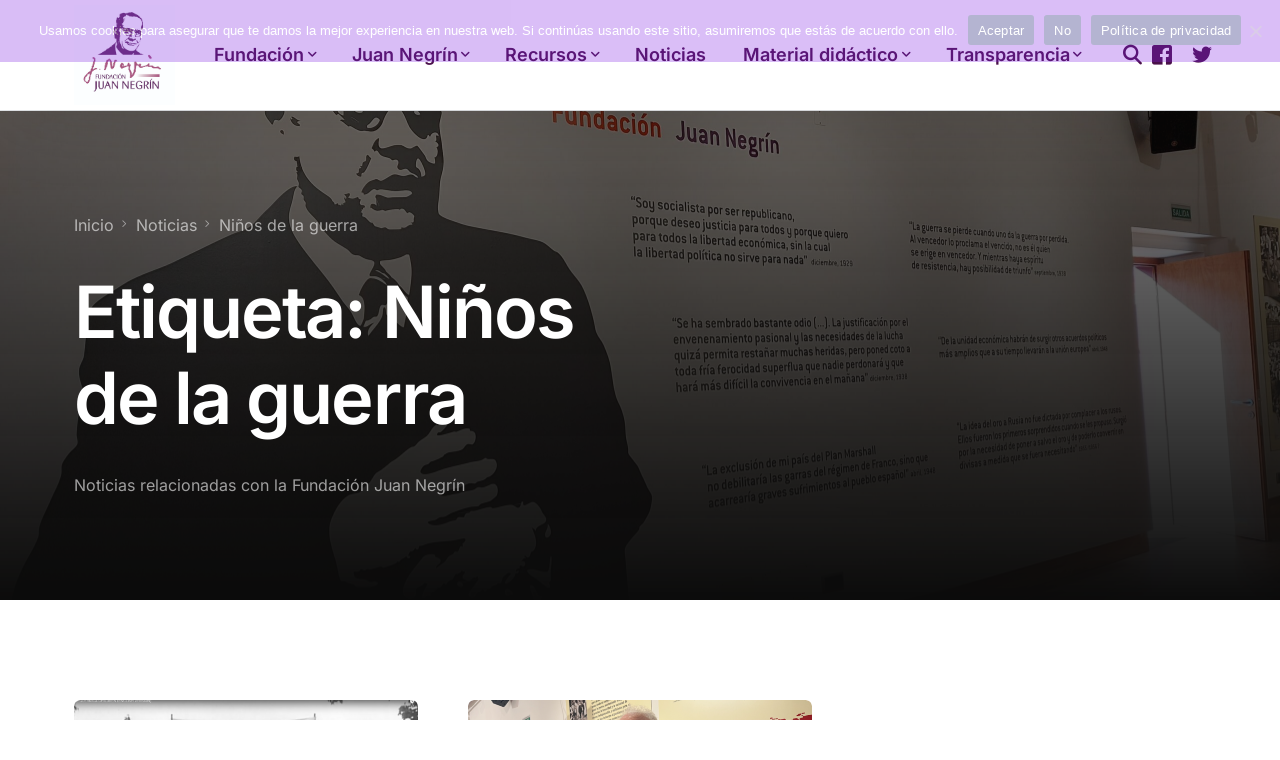

--- FILE ---
content_type: text/html; charset=UTF-8
request_url: https://fundacionjuannegrin.es/tag/ninos-de-la-guerra/
body_size: 13630
content:
<!doctype html>
<html dir="ltr" lang="es" prefix="og: https://ogp.me/ns#">
<head>
	<meta charset="UTF-8">
	<meta name="viewport" content="width=device-width, initial-scale=1">
	<link rel="profile" href="https://gmpg.org/xfn/11">

	<title>Niños de la guerra - Fundación Juan Negrín</title>

		<!-- All in One SEO 4.9.3 - aioseo.com -->
	<meta name="robots" content="max-image-preview:large" />
	<link rel="canonical" href="https://fundacionjuannegrin.es/tag/ninos-de-la-guerra/" />
	<meta name="generator" content="All in One SEO (AIOSEO) 4.9.3" />
		<script type="application/ld+json" class="aioseo-schema">
			{"@context":"https:\/\/schema.org","@graph":[{"@type":"BreadcrumbList","@id":"https:\/\/fundacionjuannegrin.es\/tag\/ninos-de-la-guerra\/#breadcrumblist","itemListElement":[{"@type":"ListItem","@id":"https:\/\/fundacionjuannegrin.es#listItem","position":1,"name":"Home","item":"https:\/\/fundacionjuannegrin.es","nextItem":{"@type":"ListItem","@id":"https:\/\/fundacionjuannegrin.es\/tag\/ninos-de-la-guerra\/#listItem","name":"Ni\u00f1os de la guerra"}},{"@type":"ListItem","@id":"https:\/\/fundacionjuannegrin.es\/tag\/ninos-de-la-guerra\/#listItem","position":2,"name":"Ni\u00f1os de la guerra","previousItem":{"@type":"ListItem","@id":"https:\/\/fundacionjuannegrin.es#listItem","name":"Home"}}]},{"@type":"CollectionPage","@id":"https:\/\/fundacionjuannegrin.es\/tag\/ninos-de-la-guerra\/#collectionpage","url":"https:\/\/fundacionjuannegrin.es\/tag\/ninos-de-la-guerra\/","name":"Ni\u00f1os de la guerra - Fundaci\u00f3n Juan Negr\u00edn","inLanguage":"es-ES","isPartOf":{"@id":"https:\/\/fundacionjuannegrin.es\/#website"},"breadcrumb":{"@id":"https:\/\/fundacionjuannegrin.es\/tag\/ninos-de-la-guerra\/#breadcrumblist"}},{"@type":"Organization","@id":"https:\/\/fundacionjuannegrin.es\/#organization","name":"Fundaci\u00f3n Juan Negr\u00edn","url":"https:\/\/fundacionjuannegrin.es\/"},{"@type":"WebSite","@id":"https:\/\/fundacionjuannegrin.es\/#website","url":"https:\/\/fundacionjuannegrin.es\/","name":"Fundaci\u00f3n Juan Negr\u00edn","inLanguage":"es-ES","publisher":{"@id":"https:\/\/fundacionjuannegrin.es\/#organization"}}]}
		</script>
		<!-- All in One SEO -->

<link rel="preconnect" href="//fonts.googleapis.com" crossorigin><link rel="preconnect" href="//fonts.gstatic.com" crossorigin><link rel='dns-prefetch' href='//fonts.googleapis.com' />
<link rel="alternate" type="application/rss+xml" title="Fundación Juan Negrín &raquo; Feed" href="https://fundacionjuannegrin.es/feed/" />
<link rel="alternate" type="application/rss+xml" title="Fundación Juan Negrín &raquo; Feed de los comentarios" href="https://fundacionjuannegrin.es/comments/feed/" />
<link rel="alternate" type="application/rss+xml" title="Fundación Juan Negrín &raquo; Etiqueta Niños de la guerra del feed" href="https://fundacionjuannegrin.es/tag/ninos-de-la-guerra/feed/" />
		<!-- This site uses the Google Analytics by MonsterInsights plugin v9.11.1 - Using Analytics tracking - https://www.monsterinsights.com/ -->
							<script src="//www.googletagmanager.com/gtag/js?id=G-X735ERJ07B"  data-cfasync="false" data-wpfc-render="false" async></script>
			<script data-cfasync="false" data-wpfc-render="false">
				var mi_version = '9.11.1';
				var mi_track_user = true;
				var mi_no_track_reason = '';
								var MonsterInsightsDefaultLocations = {"page_location":"https:\/\/fundacionjuannegrin.es\/tag\/ninos-de-la-guerra\/"};
								if ( typeof MonsterInsightsPrivacyGuardFilter === 'function' ) {
					var MonsterInsightsLocations = (typeof MonsterInsightsExcludeQuery === 'object') ? MonsterInsightsPrivacyGuardFilter( MonsterInsightsExcludeQuery ) : MonsterInsightsPrivacyGuardFilter( MonsterInsightsDefaultLocations );
				} else {
					var MonsterInsightsLocations = (typeof MonsterInsightsExcludeQuery === 'object') ? MonsterInsightsExcludeQuery : MonsterInsightsDefaultLocations;
				}

								var disableStrs = [
										'ga-disable-G-X735ERJ07B',
									];

				/* Function to detect opted out users */
				function __gtagTrackerIsOptedOut() {
					for (var index = 0; index < disableStrs.length; index++) {
						if (document.cookie.indexOf(disableStrs[index] + '=true') > -1) {
							return true;
						}
					}

					return false;
				}

				/* Disable tracking if the opt-out cookie exists. */
				if (__gtagTrackerIsOptedOut()) {
					for (var index = 0; index < disableStrs.length; index++) {
						window[disableStrs[index]] = true;
					}
				}

				/* Opt-out function */
				function __gtagTrackerOptout() {
					for (var index = 0; index < disableStrs.length; index++) {
						document.cookie = disableStrs[index] + '=true; expires=Thu, 31 Dec 2099 23:59:59 UTC; path=/';
						window[disableStrs[index]] = true;
					}
				}

				if ('undefined' === typeof gaOptout) {
					function gaOptout() {
						__gtagTrackerOptout();
					}
				}
								window.dataLayer = window.dataLayer || [];

				window.MonsterInsightsDualTracker = {
					helpers: {},
					trackers: {},
				};
				if (mi_track_user) {
					function __gtagDataLayer() {
						dataLayer.push(arguments);
					}

					function __gtagTracker(type, name, parameters) {
						if (!parameters) {
							parameters = {};
						}

						if (parameters.send_to) {
							__gtagDataLayer.apply(null, arguments);
							return;
						}

						if (type === 'event') {
														parameters.send_to = monsterinsights_frontend.v4_id;
							var hookName = name;
							if (typeof parameters['event_category'] !== 'undefined') {
								hookName = parameters['event_category'] + ':' + name;
							}

							if (typeof MonsterInsightsDualTracker.trackers[hookName] !== 'undefined') {
								MonsterInsightsDualTracker.trackers[hookName](parameters);
							} else {
								__gtagDataLayer('event', name, parameters);
							}
							
						} else {
							__gtagDataLayer.apply(null, arguments);
						}
					}

					__gtagTracker('js', new Date());
					__gtagTracker('set', {
						'developer_id.dZGIzZG': true,
											});
					if ( MonsterInsightsLocations.page_location ) {
						__gtagTracker('set', MonsterInsightsLocations);
					}
										__gtagTracker('config', 'G-X735ERJ07B', {"forceSSL":"true","link_attribution":"true"} );
										window.gtag = __gtagTracker;										(function () {
						/* https://developers.google.com/analytics/devguides/collection/analyticsjs/ */
						/* ga and __gaTracker compatibility shim. */
						var noopfn = function () {
							return null;
						};
						var newtracker = function () {
							return new Tracker();
						};
						var Tracker = function () {
							return null;
						};
						var p = Tracker.prototype;
						p.get = noopfn;
						p.set = noopfn;
						p.send = function () {
							var args = Array.prototype.slice.call(arguments);
							args.unshift('send');
							__gaTracker.apply(null, args);
						};
						var __gaTracker = function () {
							var len = arguments.length;
							if (len === 0) {
								return;
							}
							var f = arguments[len - 1];
							if (typeof f !== 'object' || f === null || typeof f.hitCallback !== 'function') {
								if ('send' === arguments[0]) {
									var hitConverted, hitObject = false, action;
									if ('event' === arguments[1]) {
										if ('undefined' !== typeof arguments[3]) {
											hitObject = {
												'eventAction': arguments[3],
												'eventCategory': arguments[2],
												'eventLabel': arguments[4],
												'value': arguments[5] ? arguments[5] : 1,
											}
										}
									}
									if ('pageview' === arguments[1]) {
										if ('undefined' !== typeof arguments[2]) {
											hitObject = {
												'eventAction': 'page_view',
												'page_path': arguments[2],
											}
										}
									}
									if (typeof arguments[2] === 'object') {
										hitObject = arguments[2];
									}
									if (typeof arguments[5] === 'object') {
										Object.assign(hitObject, arguments[5]);
									}
									if ('undefined' !== typeof arguments[1].hitType) {
										hitObject = arguments[1];
										if ('pageview' === hitObject.hitType) {
											hitObject.eventAction = 'page_view';
										}
									}
									if (hitObject) {
										action = 'timing' === arguments[1].hitType ? 'timing_complete' : hitObject.eventAction;
										hitConverted = mapArgs(hitObject);
										__gtagTracker('event', action, hitConverted);
									}
								}
								return;
							}

							function mapArgs(args) {
								var arg, hit = {};
								var gaMap = {
									'eventCategory': 'event_category',
									'eventAction': 'event_action',
									'eventLabel': 'event_label',
									'eventValue': 'event_value',
									'nonInteraction': 'non_interaction',
									'timingCategory': 'event_category',
									'timingVar': 'name',
									'timingValue': 'value',
									'timingLabel': 'event_label',
									'page': 'page_path',
									'location': 'page_location',
									'title': 'page_title',
									'referrer' : 'page_referrer',
								};
								for (arg in args) {
																		if (!(!args.hasOwnProperty(arg) || !gaMap.hasOwnProperty(arg))) {
										hit[gaMap[arg]] = args[arg];
									} else {
										hit[arg] = args[arg];
									}
								}
								return hit;
							}

							try {
								f.hitCallback();
							} catch (ex) {
							}
						};
						__gaTracker.create = newtracker;
						__gaTracker.getByName = newtracker;
						__gaTracker.getAll = function () {
							return [];
						};
						__gaTracker.remove = noopfn;
						__gaTracker.loaded = true;
						window['__gaTracker'] = __gaTracker;
					})();
									} else {
										console.log("");
					(function () {
						function __gtagTracker() {
							return null;
						}

						window['__gtagTracker'] = __gtagTracker;
						window['gtag'] = __gtagTracker;
					})();
									}
			</script>
							<!-- / Google Analytics by MonsterInsights -->
		<style id='wp-img-auto-sizes-contain-inline-css'>
img:is([sizes=auto i],[sizes^="auto," i]){contain-intrinsic-size:3000px 1500px}
/*# sourceURL=wp-img-auto-sizes-contain-inline-css */
</style>
<style id='wp-emoji-styles-inline-css'>

	img.wp-smiley, img.emoji {
		display: inline !important;
		border: none !important;
		box-shadow: none !important;
		height: 1em !important;
		width: 1em !important;
		margin: 0 0.07em !important;
		vertical-align: -0.1em !important;
		background: none !important;
		padding: 0 !important;
	}
/*# sourceURL=wp-emoji-styles-inline-css */
</style>
<link rel='stylesheet' id='wp-block-library-css' href='https://fundacionjuannegrin.es/wp-includes/css/dist/block-library/style.min.css?ver=6.9' media='all' />
<style id='classic-theme-styles-inline-css'>
/*! This file is auto-generated */
.wp-block-button__link{color:#fff;background-color:#32373c;border-radius:9999px;box-shadow:none;text-decoration:none;padding:calc(.667em + 2px) calc(1.333em + 2px);font-size:1.125em}.wp-block-file__button{background:#32373c;color:#fff;text-decoration:none}
/*# sourceURL=/wp-includes/css/classic-themes.min.css */
</style>
<link rel='stylesheet' id='aioseo/css/src/vue/standalone/blocks/table-of-contents/global.scss-css' href='https://fundacionjuannegrin.es/wp-content/plugins/all-in-one-seo-pack/dist/Lite/assets/css/table-of-contents/global.e90f6d47.css?ver=4.9.3' media='all' />
<style id='global-styles-inline-css'>
:root{--wp--preset--aspect-ratio--square: 1;--wp--preset--aspect-ratio--4-3: 4/3;--wp--preset--aspect-ratio--3-4: 3/4;--wp--preset--aspect-ratio--3-2: 3/2;--wp--preset--aspect-ratio--2-3: 2/3;--wp--preset--aspect-ratio--16-9: 16/9;--wp--preset--aspect-ratio--9-16: 9/16;--wp--preset--color--black: #000000;--wp--preset--color--cyan-bluish-gray: #abb8c3;--wp--preset--color--white: #ffffff;--wp--preset--color--pale-pink: #f78da7;--wp--preset--color--vivid-red: #cf2e2e;--wp--preset--color--luminous-vivid-orange: #ff6900;--wp--preset--color--luminous-vivid-amber: #fcb900;--wp--preset--color--light-green-cyan: #7bdcb5;--wp--preset--color--vivid-green-cyan: #00d084;--wp--preset--color--pale-cyan-blue: #8ed1fc;--wp--preset--color--vivid-cyan-blue: #0693e3;--wp--preset--color--vivid-purple: #9b51e0;--wp--preset--gradient--vivid-cyan-blue-to-vivid-purple: linear-gradient(135deg,rgb(6,147,227) 0%,rgb(155,81,224) 100%);--wp--preset--gradient--light-green-cyan-to-vivid-green-cyan: linear-gradient(135deg,rgb(122,220,180) 0%,rgb(0,208,130) 100%);--wp--preset--gradient--luminous-vivid-amber-to-luminous-vivid-orange: linear-gradient(135deg,rgb(252,185,0) 0%,rgb(255,105,0) 100%);--wp--preset--gradient--luminous-vivid-orange-to-vivid-red: linear-gradient(135deg,rgb(255,105,0) 0%,rgb(207,46,46) 100%);--wp--preset--gradient--very-light-gray-to-cyan-bluish-gray: linear-gradient(135deg,rgb(238,238,238) 0%,rgb(169,184,195) 100%);--wp--preset--gradient--cool-to-warm-spectrum: linear-gradient(135deg,rgb(74,234,220) 0%,rgb(151,120,209) 20%,rgb(207,42,186) 40%,rgb(238,44,130) 60%,rgb(251,105,98) 80%,rgb(254,248,76) 100%);--wp--preset--gradient--blush-light-purple: linear-gradient(135deg,rgb(255,206,236) 0%,rgb(152,150,240) 100%);--wp--preset--gradient--blush-bordeaux: linear-gradient(135deg,rgb(254,205,165) 0%,rgb(254,45,45) 50%,rgb(107,0,62) 100%);--wp--preset--gradient--luminous-dusk: linear-gradient(135deg,rgb(255,203,112) 0%,rgb(199,81,192) 50%,rgb(65,88,208) 100%);--wp--preset--gradient--pale-ocean: linear-gradient(135deg,rgb(255,245,203) 0%,rgb(182,227,212) 50%,rgb(51,167,181) 100%);--wp--preset--gradient--electric-grass: linear-gradient(135deg,rgb(202,248,128) 0%,rgb(113,206,126) 100%);--wp--preset--gradient--midnight: linear-gradient(135deg,rgb(2,3,129) 0%,rgb(40,116,252) 100%);--wp--preset--font-size--small: 13px;--wp--preset--font-size--medium: 20px;--wp--preset--font-size--large: 36px;--wp--preset--font-size--x-large: 42px;--wp--preset--spacing--20: 0.44rem;--wp--preset--spacing--30: 0.67rem;--wp--preset--spacing--40: 1rem;--wp--preset--spacing--50: 1.5rem;--wp--preset--spacing--60: 2.25rem;--wp--preset--spacing--70: 3.38rem;--wp--preset--spacing--80: 5.06rem;--wp--preset--shadow--natural: 6px 6px 9px rgba(0, 0, 0, 0.2);--wp--preset--shadow--deep: 12px 12px 50px rgba(0, 0, 0, 0.4);--wp--preset--shadow--sharp: 6px 6px 0px rgba(0, 0, 0, 0.2);--wp--preset--shadow--outlined: 6px 6px 0px -3px rgb(255, 255, 255), 6px 6px rgb(0, 0, 0);--wp--preset--shadow--crisp: 6px 6px 0px rgb(0, 0, 0);}:where(.is-layout-flex){gap: 0.5em;}:where(.is-layout-grid){gap: 0.5em;}body .is-layout-flex{display: flex;}.is-layout-flex{flex-wrap: wrap;align-items: center;}.is-layout-flex > :is(*, div){margin: 0;}body .is-layout-grid{display: grid;}.is-layout-grid > :is(*, div){margin: 0;}:where(.wp-block-columns.is-layout-flex){gap: 2em;}:where(.wp-block-columns.is-layout-grid){gap: 2em;}:where(.wp-block-post-template.is-layout-flex){gap: 1.25em;}:where(.wp-block-post-template.is-layout-grid){gap: 1.25em;}.has-black-color{color: var(--wp--preset--color--black) !important;}.has-cyan-bluish-gray-color{color: var(--wp--preset--color--cyan-bluish-gray) !important;}.has-white-color{color: var(--wp--preset--color--white) !important;}.has-pale-pink-color{color: var(--wp--preset--color--pale-pink) !important;}.has-vivid-red-color{color: var(--wp--preset--color--vivid-red) !important;}.has-luminous-vivid-orange-color{color: var(--wp--preset--color--luminous-vivid-orange) !important;}.has-luminous-vivid-amber-color{color: var(--wp--preset--color--luminous-vivid-amber) !important;}.has-light-green-cyan-color{color: var(--wp--preset--color--light-green-cyan) !important;}.has-vivid-green-cyan-color{color: var(--wp--preset--color--vivid-green-cyan) !important;}.has-pale-cyan-blue-color{color: var(--wp--preset--color--pale-cyan-blue) !important;}.has-vivid-cyan-blue-color{color: var(--wp--preset--color--vivid-cyan-blue) !important;}.has-vivid-purple-color{color: var(--wp--preset--color--vivid-purple) !important;}.has-black-background-color{background-color: var(--wp--preset--color--black) !important;}.has-cyan-bluish-gray-background-color{background-color: var(--wp--preset--color--cyan-bluish-gray) !important;}.has-white-background-color{background-color: var(--wp--preset--color--white) !important;}.has-pale-pink-background-color{background-color: var(--wp--preset--color--pale-pink) !important;}.has-vivid-red-background-color{background-color: var(--wp--preset--color--vivid-red) !important;}.has-luminous-vivid-orange-background-color{background-color: var(--wp--preset--color--luminous-vivid-orange) !important;}.has-luminous-vivid-amber-background-color{background-color: var(--wp--preset--color--luminous-vivid-amber) !important;}.has-light-green-cyan-background-color{background-color: var(--wp--preset--color--light-green-cyan) !important;}.has-vivid-green-cyan-background-color{background-color: var(--wp--preset--color--vivid-green-cyan) !important;}.has-pale-cyan-blue-background-color{background-color: var(--wp--preset--color--pale-cyan-blue) !important;}.has-vivid-cyan-blue-background-color{background-color: var(--wp--preset--color--vivid-cyan-blue) !important;}.has-vivid-purple-background-color{background-color: var(--wp--preset--color--vivid-purple) !important;}.has-black-border-color{border-color: var(--wp--preset--color--black) !important;}.has-cyan-bluish-gray-border-color{border-color: var(--wp--preset--color--cyan-bluish-gray) !important;}.has-white-border-color{border-color: var(--wp--preset--color--white) !important;}.has-pale-pink-border-color{border-color: var(--wp--preset--color--pale-pink) !important;}.has-vivid-red-border-color{border-color: var(--wp--preset--color--vivid-red) !important;}.has-luminous-vivid-orange-border-color{border-color: var(--wp--preset--color--luminous-vivid-orange) !important;}.has-luminous-vivid-amber-border-color{border-color: var(--wp--preset--color--luminous-vivid-amber) !important;}.has-light-green-cyan-border-color{border-color: var(--wp--preset--color--light-green-cyan) !important;}.has-vivid-green-cyan-border-color{border-color: var(--wp--preset--color--vivid-green-cyan) !important;}.has-pale-cyan-blue-border-color{border-color: var(--wp--preset--color--pale-cyan-blue) !important;}.has-vivid-cyan-blue-border-color{border-color: var(--wp--preset--color--vivid-cyan-blue) !important;}.has-vivid-purple-border-color{border-color: var(--wp--preset--color--vivid-purple) !important;}.has-vivid-cyan-blue-to-vivid-purple-gradient-background{background: var(--wp--preset--gradient--vivid-cyan-blue-to-vivid-purple) !important;}.has-light-green-cyan-to-vivid-green-cyan-gradient-background{background: var(--wp--preset--gradient--light-green-cyan-to-vivid-green-cyan) !important;}.has-luminous-vivid-amber-to-luminous-vivid-orange-gradient-background{background: var(--wp--preset--gradient--luminous-vivid-amber-to-luminous-vivid-orange) !important;}.has-luminous-vivid-orange-to-vivid-red-gradient-background{background: var(--wp--preset--gradient--luminous-vivid-orange-to-vivid-red) !important;}.has-very-light-gray-to-cyan-bluish-gray-gradient-background{background: var(--wp--preset--gradient--very-light-gray-to-cyan-bluish-gray) !important;}.has-cool-to-warm-spectrum-gradient-background{background: var(--wp--preset--gradient--cool-to-warm-spectrum) !important;}.has-blush-light-purple-gradient-background{background: var(--wp--preset--gradient--blush-light-purple) !important;}.has-blush-bordeaux-gradient-background{background: var(--wp--preset--gradient--blush-bordeaux) !important;}.has-luminous-dusk-gradient-background{background: var(--wp--preset--gradient--luminous-dusk) !important;}.has-pale-ocean-gradient-background{background: var(--wp--preset--gradient--pale-ocean) !important;}.has-electric-grass-gradient-background{background: var(--wp--preset--gradient--electric-grass) !important;}.has-midnight-gradient-background{background: var(--wp--preset--gradient--midnight) !important;}.has-small-font-size{font-size: var(--wp--preset--font-size--small) !important;}.has-medium-font-size{font-size: var(--wp--preset--font-size--medium) !important;}.has-large-font-size{font-size: var(--wp--preset--font-size--large) !important;}.has-x-large-font-size{font-size: var(--wp--preset--font-size--x-large) !important;}
:where(.wp-block-post-template.is-layout-flex){gap: 1.25em;}:where(.wp-block-post-template.is-layout-grid){gap: 1.25em;}
:where(.wp-block-term-template.is-layout-flex){gap: 1.25em;}:where(.wp-block-term-template.is-layout-grid){gap: 1.25em;}
:where(.wp-block-columns.is-layout-flex){gap: 2em;}:where(.wp-block-columns.is-layout-grid){gap: 2em;}
:root :where(.wp-block-pullquote){font-size: 1.5em;line-height: 1.6;}
/*# sourceURL=global-styles-inline-css */
</style>
<link rel='stylesheet' id='contact-form-7-css' href='https://fundacionjuannegrin.es/wp-content/plugins/contact-form-7/includes/css/styles.css?ver=6.1.4' media='all' />
<link rel='stylesheet' id='cookie-notice-front-css' href='https://fundacionjuannegrin.es/wp-content/plugins/cookie-notice/css/front.min.css?ver=2.5.11' media='all' />
<link rel='stylesheet' id='woocommerce-layout-css' href='https://fundacionjuannegrin.es/wp-content/plugins/woocommerce/assets/css/woocommerce-layout.css?ver=10.4.3' media='all' />
<link rel='stylesheet' id='woocommerce-smallscreen-css' href='https://fundacionjuannegrin.es/wp-content/plugins/woocommerce/assets/css/woocommerce-smallscreen.css?ver=10.4.3' media='only screen and (max-width: 768px)' />
<link rel='stylesheet' id='woocommerce-general-css' href='https://fundacionjuannegrin.es/wp-content/plugins/woocommerce/assets/css/woocommerce.css?ver=10.4.3' media='all' />
<style id='woocommerce-inline-inline-css'>
.woocommerce form .form-row .required { visibility: visible; }
/*# sourceURL=woocommerce-inline-inline-css */
</style>
<link rel='stylesheet' id='uicore_global-css' href='https://fundacionjuannegrin.es/wp-content/uploads/uicore-global.css?ver=5246' media='all' />
<link rel='stylesheet' id='uicore_blog_grid_fonts-css' href='//fonts.googleapis.com/css?family=Inter%3A600%7CInter%3Anormal%7C&#038;ver=6.9' media='all' />
<link rel='stylesheet' id='uicore-blog-st-css' href='https://fundacionjuannegrin.es/wp-content/uploads/uicore-blog.css?ver=5246' media='all' />
<link rel='stylesheet' id='elementor-gf-local-inter-css' href='https://fundacionjuannegrin.es/wp-content/uploads/elementor/google-fonts/css/inter.css?ver=1742268280' media='all' />
<!--n2css--><!--n2js--><script src="https://fundacionjuannegrin.es/wp-content/plugins/google-analytics-for-wordpress/assets/js/frontend-gtag.min.js?ver=9.11.1" id="monsterinsights-frontend-script-js" async data-wp-strategy="async"></script>
<script data-cfasync="false" data-wpfc-render="false" id='monsterinsights-frontend-script-js-extra'>var monsterinsights_frontend = {"js_events_tracking":"true","download_extensions":"doc,pdf,ppt,zip,xls,docx,pptx,xlsx","inbound_paths":"[]","home_url":"https:\/\/fundacionjuannegrin.es","hash_tracking":"false","v4_id":"G-X735ERJ07B"};</script>
<script id="cookie-notice-front-js-before">
var cnArgs = {"ajaxUrl":"https:\/\/fundacionjuannegrin.es\/wp-admin\/admin-ajax.php","nonce":"1226dbef4e","hideEffect":"fade","position":"top","onScroll":false,"onScrollOffset":100,"onClick":false,"cookieName":"cookie_notice_accepted","cookieTime":2592000,"cookieTimeRejected":2592000,"globalCookie":false,"redirection":false,"cache":false,"revokeCookies":false,"revokeCookiesOpt":"automatic"};

//# sourceURL=cookie-notice-front-js-before
</script>
<script src="https://fundacionjuannegrin.es/wp-content/plugins/cookie-notice/js/front.min.js?ver=2.5.11" id="cookie-notice-front-js"></script>
<script src="https://fundacionjuannegrin.es/wp-includes/js/jquery/jquery.min.js?ver=3.7.1" id="jquery-core-js"></script>
<script src="https://fundacionjuannegrin.es/wp-includes/js/jquery/jquery-migrate.min.js?ver=3.4.1" id="jquery-migrate-js"></script>
<script src="https://fundacionjuannegrin.es/wp-content/plugins/woocommerce/assets/js/jquery-blockui/jquery.blockUI.min.js?ver=2.7.0-wc.10.4.3" id="wc-jquery-blockui-js" defer data-wp-strategy="defer"></script>
<script id="wc-add-to-cart-js-extra">
var wc_add_to_cart_params = {"ajax_url":"/wp-admin/admin-ajax.php","wc_ajax_url":"/?wc-ajax=%%endpoint%%","i18n_view_cart":"Ver carrito","cart_url":"https://fundacionjuannegrin.es/?page_id=405","is_cart":"","cart_redirect_after_add":"no"};
//# sourceURL=wc-add-to-cart-js-extra
</script>
<script src="https://fundacionjuannegrin.es/wp-content/plugins/woocommerce/assets/js/frontend/add-to-cart.min.js?ver=10.4.3" id="wc-add-to-cart-js" defer data-wp-strategy="defer"></script>
<script src="https://fundacionjuannegrin.es/wp-content/plugins/woocommerce/assets/js/js-cookie/js.cookie.min.js?ver=2.1.4-wc.10.4.3" id="wc-js-cookie-js" defer data-wp-strategy="defer"></script>
<script id="woocommerce-js-extra">
var woocommerce_params = {"ajax_url":"/wp-admin/admin-ajax.php","wc_ajax_url":"/?wc-ajax=%%endpoint%%","i18n_password_show":"Mostrar contrase\u00f1a","i18n_password_hide":"Ocultar contrase\u00f1a"};
//# sourceURL=woocommerce-js-extra
</script>
<script src="https://fundacionjuannegrin.es/wp-content/plugins/woocommerce/assets/js/frontend/woocommerce.min.js?ver=10.4.3" id="woocommerce-js" defer data-wp-strategy="defer"></script>
<link rel="https://api.w.org/" href="https://fundacionjuannegrin.es/wp-json/" /><link rel="alternate" title="JSON" type="application/json" href="https://fundacionjuannegrin.es/wp-json/wp/v2/tags/90" /><link rel="EditURI" type="application/rsd+xml" title="RSD" href="https://fundacionjuannegrin.es/xmlrpc.php?rsd" />
<meta name="generator" content="WordPress 6.9" />
<meta name="generator" content="WooCommerce 10.4.3" />

		<!-- GA Google Analytics @ https://m0n.co/ga -->
		<script async src="https://www.googletagmanager.com/gtag/js?id=G-X735ERJ07B"></script>
		<script>
			window.dataLayer = window.dataLayer || [];
			function gtag(){dataLayer.push(arguments);}
			gtag('js', new Date());
			gtag('config', 'G-X735ERJ07B');
		</script>

		<noscript><style>.woocommerce-product-gallery{ opacity: 1 !important; }</style></noscript>
	<meta name="generator" content="Elementor 3.34.2; features: additional_custom_breakpoints; settings: css_print_method-external, google_font-enabled, font_display-auto">
<meta name="theme-color" content="#FFFFFF" />
        <link rel="shortcut icon" href="https://fundacionjuannegrin.es/wp-content/uploads/2022/01/juan_negrin.png" >
		<link rel="icon" href="https://fundacionjuannegrin.es/wp-content/uploads/2022/01/juan_negrin.png" >
		<link rel="apple-touch-icon" sizes="152x152" href="https://fundacionjuannegrin.es/wp-content/uploads/2022/01/juan_negrin.png">
		<link rel="apple-touch-icon" sizes="120x120" href="https://fundacionjuannegrin.es/wp-content/uploads/2022/01/juan_negrin.png">
		<link rel="apple-touch-icon" sizes="76x76" href="https://fundacionjuannegrin.es/wp-content/uploads/2022/01/juan_negrin.png">
        <link rel="apple-touch-icon" href="https://fundacionjuannegrin.es/wp-content/uploads/2022/01/juan_negrin.png">
        			<style>
				.e-con.e-parent:nth-of-type(n+4):not(.e-lazyloaded):not(.e-no-lazyload),
				.e-con.e-parent:nth-of-type(n+4):not(.e-lazyloaded):not(.e-no-lazyload) * {
					background-image: none !important;
				}
				@media screen and (max-height: 1024px) {
					.e-con.e-parent:nth-of-type(n+3):not(.e-lazyloaded):not(.e-no-lazyload),
					.e-con.e-parent:nth-of-type(n+3):not(.e-lazyloaded):not(.e-no-lazyload) * {
						background-image: none !important;
					}
				}
				@media screen and (max-height: 640px) {
					.e-con.e-parent:nth-of-type(n+2):not(.e-lazyloaded):not(.e-no-lazyload),
					.e-con.e-parent:nth-of-type(n+2):not(.e-lazyloaded):not(.e-no-lazyload) * {
						background-image: none !important;
					}
				}
			</style>
			
</head>

<body class="archive tag tag-ninos-de-la-guerra tag-90 wp-embed-responsive wp-theme-brisk theme-brisk cookies-not-set woocommerce-no-js  uicore-menu-focus uicore-blog elementor-default elementor-kit-10">
		<!-- 1.1 uicore_before_body_content -->	<div class="uicore-body-content">
		<!-- 1.2 uicore_before_page_content -->		<div id="uicore-page">
		
        <div id="wrapper-navbar" itemscope itemtype="http://schema.org/WebSite" class="uicore uicore-navbar elementor-section elementor-section-boxed uicore-h-classic uicore-sticky ui-smart-sticky "><div class="uicore-header-wrapper">
            <nav class="uicore elementor-container">
            		 <div class="uicore-branding">
                
			<a href="https://fundacionjuannegrin.es/" rel="home">
                <img class="uicore uicore-logo uicore-main" src="https://fundacionjuannegrin.es/wp-content/uploads/2024/05/FN-LOGO-COLOR.jpeg" alt="Fundación Juan Negrín"/>
				<img class="uicore uicore-logo uicore-second" src="https://fundacionjuannegrin.es/wp-content/uploads/2024/05/FN-LOGO-BYN.jpeg" alt="Fundación Juan Negrín" />
				<img class="uicore uicore-logo uicore-mobile-main" src="https://fundacionjuannegrin.es/wp-content/uploads/2024/05/FN-LOGO-COLOR.jpeg" alt="Fundación Juan Negrín" />
				<img class="uicore uicore-logo uicore-mobile-second" src="https://fundacionjuannegrin.es/wp-content/uploads/2024/05/FN-LOGO-BYN.jpeg" alt="Fundación Juan Negrín" />
			</a>

		        </div>
		        <div class='uicore-nav-menu'>
            <div class="uicore-menu-container uicore-nav"><ul class="uicore-menu"><li class="menu-item menu-item-type-custom menu-item-object-custom menu-item-has-children menu-item-373"><a href="#"><span class="ui-menu-item-wrapper">Fundación</span></a>
<ul class="sub-menu">
	<li class="menu-item menu-item-type-post_type menu-item-object-page menu-item-181"><a href="https://fundacionjuannegrin.es/fundacion/presidente/"><span class="ui-menu-item-wrapper">Presidente</span></a></li>
	<li class="menu-item menu-item-type-post_type menu-item-object-page menu-item-180"><a href="https://fundacionjuannegrin.es/fundacion/presidenta-de-honor/"><span class="ui-menu-item-wrapper">Presidenta de Honor</span></a></li>
	<li class="menu-item menu-item-type-post_type menu-item-object-page menu-item-179"><a href="https://fundacionjuannegrin.es/fundacion/patronato-y-consejo/"><span class="ui-menu-item-wrapper">Patronato y Consejo</span></a></li>
	<li class="menu-item menu-item-type-post_type menu-item-object-page menu-item-178"><a href="https://fundacionjuannegrin.es/fundacion/objetivos/"><span class="ui-menu-item-wrapper">Objetivos</span></a></li>
	<li class="menu-item menu-item-type-post_type menu-item-object-page menu-item-1176"><a href="https://fundacionjuannegrin.es/fundacion/servicios/"><span class="ui-menu-item-wrapper">Servicios</span></a></li>
</ul>
</li>
<li class="menu-item menu-item-type-custom menu-item-object-custom menu-item-has-children menu-item-374"><a href="#"><span class="ui-menu-item-wrapper">Juan Negrín</span></a>
<ul class="sub-menu">
	<li class="menu-item menu-item-type-post_type menu-item-object-page menu-item-218"><a href="https://fundacionjuannegrin.es/juan-negrin/biografia/"><span class="ui-menu-item-wrapper">Biografía</span></a></li>
	<li class="menu-item menu-item-type-post_type menu-item-object-page menu-item-288"><a href="https://fundacionjuannegrin.es/juan-negrin/cronobiografia/"><span class="ui-menu-item-wrapper">Cronobiografía</span></a></li>
	<li class="menu-item menu-item-type-custom menu-item-object-custom menu-item-476"><a href="/bibliografia/publicaciones"><span class="ui-menu-item-wrapper">Bibliografía</span></a></li>
</ul>
</li>
<li class="menu-item menu-item-type-custom menu-item-object-custom menu-item-has-children menu-item-1023"><a href="#"><span class="ui-menu-item-wrapper">Recursos</span></a>
<ul class="sub-menu">
	<li class="menu-item menu-item-type-post_type menu-item-object-page menu-item-1024"><a href="https://fundacionjuannegrin.es/archivos/"><span class="ui-menu-item-wrapper">Archivos</span></a></li>
	<li class="menu-item menu-item-type-post_type menu-item-object-page menu-item-1054"><a href="https://fundacionjuannegrin.es/biblioteca/"><span class="ui-menu-item-wrapper">Biblioteca</span></a></li>
	<li class="menu-item menu-item-type-taxonomy menu-item-object-product_cat menu-item-1058"><a href="https://fundacionjuannegrin.es/bibliografia/catalogo/"><span class="ui-menu-item-wrapper">Catálogo</span></a></li>
	<li class="menu-item menu-item-type-taxonomy menu-item-object-product_cat menu-item-1279"><a href="https://fundacionjuannegrin.es/bibliografia/recursos-audiovisuales/"><span class="ui-menu-item-wrapper">Recursos Audiovisuales</span></a></li>
	<li class="menu-item menu-item-type-taxonomy menu-item-object-product_cat menu-item-1278"><a href="https://fundacionjuannegrin.es/bibliografia/presencia-en-prensa/"><span class="ui-menu-item-wrapper">Presencia en prensa</span></a></li>
	<li class="menu-item menu-item-type-taxonomy menu-item-object-product_cat menu-item-1280"><a href="https://fundacionjuannegrin.es/bibliografia/dossieres-de-prensa/"><span class="ui-menu-item-wrapper">Dossieres de prensa</span></a></li>
	<li class="menu-item menu-item-type-post_type menu-item-object-page menu-item-1594"><a href="https://fundacionjuannegrin.es/fotonoticias/"><span class="ui-menu-item-wrapper">Fotonoticias</span></a></li>
</ul>
</li>
<li class="menu-item menu-item-type-post_type menu-item-object-page current_page_parent menu-item-118"><a href="https://fundacionjuannegrin.es/noticias/"><span class="ui-menu-item-wrapper">Noticias</span></a></li>
<li class="menu-item menu-item-type-post_type menu-item-object-page menu-item-has-children menu-item-1069"><a href="https://fundacionjuannegrin.es/material-didactico/"><span class="ui-menu-item-wrapper">Material didáctico</span></a>
<ul class="sub-menu">
	<li class="menu-item menu-item-type-post_type menu-item-object-page menu-item-1520"><a href="https://fundacionjuannegrin.es/material-didactico/exposicion-itinerante-juan-negrin-un-canario-en-la-historia/"><span class="ui-menu-item-wrapper">Exposición Juan Negrín UN CANARIO EN LA HISTORIA</span></a></li>
	<li class="menu-item menu-item-type-post_type menu-item-object-page menu-item-1068"><a href="https://fundacionjuannegrin.es/material-didactico/infantil-y-primaria/"><span class="ui-menu-item-wrapper">Infantil y Primaria</span></a></li>
	<li class="menu-item menu-item-type-post_type menu-item-object-page menu-item-1067"><a href="https://fundacionjuannegrin.es/material-didactico/eso-y-bachillerato/"><span class="ui-menu-item-wrapper">ESO y Bachillerato</span></a></li>
	<li class="menu-item menu-item-type-post_type menu-item-object-page menu-item-2331"><a href="https://fundacionjuannegrin.es/material-didactico/presentaciones-alumnado-practicas-ulpgc/"><span class="ui-menu-item-wrapper">Presentaciones alumnado prácticas ULPGC</span></a></li>
</ul>
</li>
<li class="menu-item menu-item-type-post_type menu-item-object-page menu-item-has-children menu-item-2010"><a href="https://fundacionjuannegrin.es/transparencia/"><span class="ui-menu-item-wrapper">Transparencia</span></a>
<ul class="sub-menu">
	<li class="menu-item menu-item-type-post_type menu-item-object-page menu-item-1817"><a href="https://fundacionjuannegrin.es/transparencia/informacion-de-transparencia/"><span class="ui-menu-item-wrapper">Información sobre transparencia</span></a></li>
	<li class="menu-item menu-item-type-post_type menu-item-object-page menu-item-1816"><a href="https://fundacionjuannegrin.es/transparencia/informacion-institucional/"><span class="ui-menu-item-wrapper">Información institucional</span></a></li>
	<li class="menu-item menu-item-type-post_type menu-item-object-page menu-item-1839"><a href="https://fundacionjuannegrin.es/transparencia/informacion-organizativa/"><span class="ui-menu-item-wrapper">Información sobre la organización</span></a></li>
	<li class="menu-item menu-item-type-post_type menu-item-object-page menu-item-1838"><a href="https://fundacionjuannegrin.es/transparencia/informacion-economica-financiera/"><span class="ui-menu-item-wrapper">Información económico-financiera</span></a></li>
	<li class="menu-item menu-item-type-post_type menu-item-object-page menu-item-1837"><a href="https://fundacionjuannegrin.es/transparencia/contratos-y-convenios/"><span class="ui-menu-item-wrapper">Contratos  y convenios</span></a></li>
	<li class="menu-item menu-item-type-post_type menu-item-object-page menu-item-1836"><a href="https://fundacionjuannegrin.es/transparencia/ayudas-y-subvenciones/"><span class="ui-menu-item-wrapper">Ayudas y subvenciones</span></a></li>
	<li class="menu-item menu-item-type-post_type menu-item-object-page menu-item-1835"><a href="https://fundacionjuannegrin.es/transparencia/politicas-y-codigos-eticos/"><span class="ui-menu-item-wrapper">Políticas y códigos éticos</span></a></li>
	<li class="menu-item menu-item-type-post_type menu-item-object-page menu-item-1834"><a href="https://fundacionjuannegrin.es/transparencia/memorias/"><span class="ui-menu-item-wrapper">Memorias</span></a></li>
	<li class="menu-item menu-item-type-post_type menu-item-object-page menu-item-1833"><a href="https://fundacionjuannegrin.es/transparencia/certificados/"><span class="ui-menu-item-wrapper">Certificados</span></a></li>
</ul>
</li>
</ul></div><div class="uicore uicore-extra">            <div class="uicore uicore-search-btn uicore-i-search uicore-link uicore_hide_mobile"></div>
                    <div class="uicore uicore-socials">
                <a class="uicore-social-icon uicore-link social_fb" href="https://www.facebook.com/FundacionJuanNegrin?fref=ts" target="_blank" aria-label="Facebook"></a><a class="uicore-social-icon uicore-link social_tw" href="https://twitter.com/fjuannegrin" target="_blank" aria-label="Tweeter"></a>            </div>
        </div>        </div>
		            <button type="button" class="uicore-toggle uicore-ham">
                <span class="bars">
                    <span class="bar"></span>
                    <span class="bar"></span>
                    <span class="bar"></span>
                </span>
            </button>
                        </nav>

            </div>
        </div><!-- #wrapper-navbar end -->
        <!-- 1.3 uicore_page -->			<div id="content" class="uicore-content">

			                <header class="uicore uicore-page-title elementor-section elementor-section-boxed"  style="background-image: url(https://fundacionjuannegrin.es/wp-content/uploads/2022/01/portada-scaled.jpg)"                 >

                                    <div class="uicore-overlay"></div>
                                    <div class="uicore elementor-container">

                        <p class="uicore-animate ui-breadcrumb" itemscope itemtype="http://schema.org/BreadcrumbList"><span itemprop="itemListElement" itemscope
          itemtype="https://schema.org/ListItem"><a itemprop="item" href="https://fundacionjuannegrin.es"><span itemprop="name">Home</span></a><meta itemprop="position" content=" 1" /></span><i class="uicore-separator uicore-i-arrow"></i><span itemprop="itemListElement" itemscope
          itemtype="https://schema.org/ListItem"><a itemprop="item" href="https://fundacionjuannegrin.es/noticias/"><span itemprop="name">Noticias</span></a><meta itemprop="position" content=" 2" /></span><i class="uicore-separator uicore-i-arrow"></i><span itemprop="itemListElement" itemscope
          itemtype="https://schema.org/ListItem"><a itemprop="item" href=""><span itemprop="name">Niños de la guerra</span></a><meta itemprop="position" content=" 3" /></span></p>
                            <h1 class="uicore-title uicore-animate h1">
                                Etiqueta: <span>Niños de la guerra</span>                            </h1>
                            <div class="uicore-animate"><p class="uicore-description">Noticias relacionadas con la Fundación Juan Negrín</p></div>                    </div>

                </header>
                <!-- 1.4 uicore_before_content -->
<div id="primary" class="content-area">

	        <main id="main" class="site-main elementor-section elementor-section-boxed uicore">
        <div class="uicore elementor-container uicore-content-wrapper uicore-blog-animation">
            <div class="uicore-archive uicore-post-content">
                <div class="uicore-grid-container uicore-blog-grid uicore-grid-row uicore-grid uicore-landscape-ratio uicore-large-space animate-3 ui-st-simple ">
            <div class="uicore-grid-item uicore-col-md-6 uicore-col-lg-4  uicore-zoom uicore-animate post-3177 post type-post status-publish format-standard has-post-thumbnail hentry category-noticias tag-conferencia tag-infancia tag-ninos-de-la-guerra tag-vivir-sanos-y-felices" >
                <article class="uicore-post">
                    <div class="uicore-post-wrapper">

                        <a href="https://fundacionjuannegrin.es/manuel-moreno-descendiente-de-ninos-de-la-guerra-en-el-ciclo-vivir-sanos-y-felices/" title="View Post: Manuel Moreno, descendiente de niños de la guerra, en el ciclo “Vivir sanos y felices”" >  <div class="uicore-blog-img-container uicore-zoom-wrapper">
                                            <div class="uicore-cover-img" style="background-image: url(https://fundacionjuannegrin.es/wp-content/uploads/2025/03/IMG_0818-650x356.png)"></div>
                                        </div></a>
                        <div class="uicore-post-info">
                            <div class="uicore-post-info-wrapper">
                                                                <div class="uicore-post-category uicore-body">
                                    <a href="https://fundacionjuannegrin.es/category/noticias/" title="View Noticias posts">Noticias</a>                                </div>
                              <a href="https://fundacionjuannegrin.es/manuel-moreno-descendiente-de-ninos-de-la-guerra-en-el-ciclo-vivir-sanos-y-felices/" title="View Post: Manuel Moreno, descendiente de niños de la guerra, en el ciclo “Vivir sanos y felices” ">                              <h4 class="uicore-post-title"><span>Manuel Moreno, descendiente de niños de la guerra, en el ciclo “Vivir sanos y felices”</span></h4>
                              </a><p>Cofundador de la organización Basque Children’37 Association, participa en un coloquio tras la proyección del documental “Los niños de Guernica” 4.000 niños [&hellip;]</p><div class="uicore-post-footer uicore-body"><span>marzo 11, 2025</span></div>                            </div>
                        </div>

                    </div>
                </article>
            </div>
        
            <div class="uicore-grid-item uicore-col-md-6 uicore-col-lg-4  uicore-zoom uicore-animate post-2390 post type-post status-publish format-standard has-post-thumbnail hentry category-fundacion category-noticias tag-exilio tag-exilio-en-londres tag-ninos-de-la-guerra tag-ninos-vascos" >
                <article class="uicore-post">
                    <div class="uicore-post-wrapper">

                        <a href="https://fundacionjuannegrin.es/ninos-de-la-guerra-contra-el-olvido-del-legado-de-negrin-en-londres/" title="View Post: Niños de la guerra, contra el olvido del legado de Negrín en Londres" >  <div class="uicore-blog-img-container uicore-zoom-wrapper">
                                            <div class="uicore-cover-img" style="background-image: url(https://fundacionjuannegrin.es/wp-content/uploads/2023/09/Manuel-Moreno-en-la-Fundacion-Juan-Negrin-1-650x465.png)"></div>
                                        </div></a>
                        <div class="uicore-post-info">
                            <div class="uicore-post-info-wrapper">
                                                                <div class="uicore-post-category uicore-body">
                                    <a href="https://fundacionjuannegrin.es/category/fundacion/" title="View Fundación posts">Fundación</a>, <a href="https://fundacionjuannegrin.es/category/noticias/" title="View Noticias posts">Noticias</a>                                </div>
                              <a href="https://fundacionjuannegrin.es/ninos-de-la-guerra-contra-el-olvido-del-legado-de-negrin-en-londres/" title="View Post: Niños de la guerra, contra el olvido del legado de Negrín en Londres ">                              <h4 class="uicore-post-title"><span>Niños de la guerra, contra el olvido del legado de Negrín en Londres</span></h4>
                              </a><p>La organización Basque Children 37 Association proyecta colocar una placa en el edificio que albergó el Hogar Español y otra en la [&hellip;]</p><div class="uicore-post-footer uicore-body"><span>septiembre 18, 2023</span></div>                            </div>
                        </div>

                    </div>
                </article>
            </div>
        </div>            </div>
                    </div>
    </main>
    
</div><!-- #primary -->


	</div><!-- #content -->

	<footer class="uicore-footer-wrapper elementor">        <div class="uicore uicore-inner-footer elementor-section elementor-section-boxed ">
            <div class="uicore elementor-container three ">

            <div class="uicore-footer-column uicore-animate"><div class="uicore-footer-widget"><h4 class="uicore-footer-title">Fundación</h4><div class="menu-company-container"><ul id="menu-company" class="menu"><li class="menu-item menu-item-type-post_type menu-item-object-page menu-item-1100"><a href="https://fundacionjuannegrin.es/fundacion/objetivos/">Objetivos</a></li>
<li class="menu-item menu-item-type-post_type menu-item-object-page menu-item-1175"><a href="https://fundacionjuannegrin.es/fundacion/servicios/">Servicios</a></li>
<li class="menu-item menu-item-type-post_type menu-item-object-page menu-item-107"><a href="https://fundacionjuannegrin.es/contacto/">Contacto</a></li>
</ul></div></div></div><div class="uicore-footer-column uicore-animate"><div class="uicore-footer-widget"><h4 class="uicore-footer-title">Legal</h4><div class="menu-legal-container"><ul id="menu-legal" class="menu"><li class="menu-item menu-item-type-post_type menu-item-object-page menu-item-108"><a href="https://fundacionjuannegrin.es/aviso-legal/">Aviso legal</a></li>
<li class="menu-item menu-item-type-post_type menu-item-object-page menu-item-109"><a href="https://fundacionjuannegrin.es/privacy-policy-2/">Política de privacidad</a></li>
<li class="menu-item menu-item-type-post_type menu-item-object-page menu-item-1174"><a href="https://fundacionjuannegrin.es/cookies/">Cookies</a></li>
</ul></div></div></div><div class="uicore-footer-column uicore-animate"><div class="uicore-footer-widget"><div style="display:inline; padding: 2%"><a target="_blank" href="https://grancanaria.com"><img loading="lazy" decoding="async" loading="lazy" width="150" height="70" src="https://fundacionjuannegrin.es/wp-content/uploads/2025/05/logo-Cabildo-GC-Cultura.jpg" alt="" class="wp-image-1179" srcset="https://fundacionjuannegrin.es/wp-content/uploads/2025/05/logo-Cabildo-GC-Cultura.jpg 200w, https://fundacionjuannegrin.es/wp-content/uploads/2025/05/logo-Cabildo-GC-Cultura.jpg 150w, https://fundacionjuannegrin.es/wp-content/uploads/2025/05/logo-Cabildo-GC-Cultura.jpg 100w" sizes="auto, (max-width: 200px) 100vw, 200px"></a></div><div style="display:inline; padding: 2%"><a target="_blank" href="https://www.gobiernodecanarias.org"><img loading="lazy" decoding="async" loading="lazy" width="150" height="70" src="https://fundacionjuannegrin.es/wp-content/uploads/2025/05/logo-gobcan.jpg" alt="" class="wp-image-1180" srcset="https://fundacionjuannegrin.es/wp-content/uploads/2025/05/logo-gobcan.jpg 200w, https://fundacionjuannegrin.es/wp-content/uploads/2025/05/logo-gobcan.jpg 150w, https://fundacionjuannegrin.es/wp-content/uploads/2025/05/logo-gobcan.jpg 100w" sizes="auto, (max-width: 200px) 100vw, 200px"></a></div></div></div>            </div>
        </div>
        

        <div class="uicore uicore-copyrights elementor-section elementor-section-boxed ">
            <div class="uicore elementor-container">
                <div class="uicore-copyrights-wrapper">
                    <div class="uicore-copy-content uicore-animate uicore-no-socials">
                    <p class="p1"><span class="s1">© 2022-2025 Fundación Juan Negrín | Desarrollo de <a href="https://ntcanarias.com" target="_blank" rel="noopener" data-mce-href="https://ntcanarias.com">NTCanarias</a></span></p>                    </div>
                                    </div>
            </div>
        </div>

    </footer><!-- 1.5 uicore_content_end -->
</div><!-- #page -->

<script> 
var uicore_frontend = {'back':'Back'};
 console.log( 'Using Brisk v.3.2.0');
 console.log( 'Powered By UiCore Framework v.3.2.0');
 </script> <script type="speculationrules">
{"prefetch":[{"source":"document","where":{"and":[{"href_matches":"/*"},{"not":{"href_matches":["/wp-*.php","/wp-admin/*","/wp-content/uploads/*","/wp-content/*","/wp-content/plugins/*","/wp-content/themes/brisk/*","/*\\?(.+)"]}},{"not":{"selector_matches":"a[rel~=\"nofollow\"]"}},{"not":{"selector_matches":".no-prefetch, .no-prefetch a"}}]},"eagerness":"conservative"}]}
</script>
			<script>
				const lazyloadRunObserver = () => {
					const lazyloadBackgrounds = document.querySelectorAll( `.e-con.e-parent:not(.e-lazyloaded)` );
					const lazyloadBackgroundObserver = new IntersectionObserver( ( entries ) => {
						entries.forEach( ( entry ) => {
							if ( entry.isIntersecting ) {
								let lazyloadBackground = entry.target;
								if( lazyloadBackground ) {
									lazyloadBackground.classList.add( 'e-lazyloaded' );
								}
								lazyloadBackgroundObserver.unobserve( entry.target );
							}
						});
					}, { rootMargin: '200px 0px 200px 0px' } );
					lazyloadBackgrounds.forEach( ( lazyloadBackground ) => {
						lazyloadBackgroundObserver.observe( lazyloadBackground );
					} );
				};
				const events = [
					'DOMContentLoaded',
					'elementor/lazyload/observe',
				];
				events.forEach( ( event ) => {
					document.addEventListener( event, lazyloadRunObserver );
				} );
			</script>
				<script>
		(function () {
			var c = document.body.className;
			c = c.replace(/woocommerce-no-js/, 'woocommerce-js');
			document.body.className = c;
		})();
	</script>
	<link rel='stylesheet' id='wc-blocks-style-css' href='https://fundacionjuannegrin.es/wp-content/plugins/woocommerce/assets/client/blocks/wc-blocks.css?ver=wc-10.4.3' media='all' />
<script src="https://fundacionjuannegrin.es/wp-includes/js/dist/hooks.min.js?ver=dd5603f07f9220ed27f1" id="wp-hooks-js"></script>
<script src="https://fundacionjuannegrin.es/wp-includes/js/dist/i18n.min.js?ver=c26c3dc7bed366793375" id="wp-i18n-js"></script>
<script id="wp-i18n-js-after">
wp.i18n.setLocaleData( { 'text direction\u0004ltr': [ 'ltr' ] } );
//# sourceURL=wp-i18n-js-after
</script>
<script src="https://fundacionjuannegrin.es/wp-content/plugins/contact-form-7/includes/swv/js/index.js?ver=6.1.4" id="swv-js"></script>
<script id="contact-form-7-js-translations">
( function( domain, translations ) {
	var localeData = translations.locale_data[ domain ] || translations.locale_data.messages;
	localeData[""].domain = domain;
	wp.i18n.setLocaleData( localeData, domain );
} )( "contact-form-7", {"translation-revision-date":"2025-12-01 15:45:40+0000","generator":"GlotPress\/4.0.3","domain":"messages","locale_data":{"messages":{"":{"domain":"messages","plural-forms":"nplurals=2; plural=n != 1;","lang":"es"},"This contact form is placed in the wrong place.":["Este formulario de contacto est\u00e1 situado en el lugar incorrecto."],"Error:":["Error:"]}},"comment":{"reference":"includes\/js\/index.js"}} );
//# sourceURL=contact-form-7-js-translations
</script>
<script id="contact-form-7-js-before">
var wpcf7 = {
    "api": {
        "root": "https:\/\/fundacionjuannegrin.es\/wp-json\/",
        "namespace": "contact-form-7\/v1"
    }
};
//# sourceURL=contact-form-7-js-before
</script>
<script src="https://fundacionjuannegrin.es/wp-content/plugins/contact-form-7/includes/js/index.js?ver=6.1.4" id="contact-form-7-js"></script>
<script src="https://fundacionjuannegrin.es/wp-content/plugins/woocommerce/assets/js/sourcebuster/sourcebuster.min.js?ver=10.4.3" id="sourcebuster-js-js"></script>
<script id="wc-order-attribution-js-extra">
var wc_order_attribution = {"params":{"lifetime":1.0e-5,"session":30,"base64":false,"ajaxurl":"https://fundacionjuannegrin.es/wp-admin/admin-ajax.php","prefix":"wc_order_attribution_","allowTracking":true},"fields":{"source_type":"current.typ","referrer":"current_add.rf","utm_campaign":"current.cmp","utm_source":"current.src","utm_medium":"current.mdm","utm_content":"current.cnt","utm_id":"current.id","utm_term":"current.trm","utm_source_platform":"current.plt","utm_creative_format":"current.fmt","utm_marketing_tactic":"current.tct","session_entry":"current_add.ep","session_start_time":"current_add.fd","session_pages":"session.pgs","session_count":"udata.vst","user_agent":"udata.uag"}};
//# sourceURL=wc-order-attribution-js-extra
</script>
<script src="https://fundacionjuannegrin.es/wp-content/plugins/woocommerce/assets/js/frontend/order-attribution.min.js?ver=10.4.3" id="wc-order-attribution-js"></script>
<script src="https://fundacionjuannegrin.es/wp-content/uploads/uicore-global.js?ver=5246" id="uicore_global-js"></script>
<script id="wp-emoji-settings" type="application/json">
{"baseUrl":"https://s.w.org/images/core/emoji/17.0.2/72x72/","ext":".png","svgUrl":"https://s.w.org/images/core/emoji/17.0.2/svg/","svgExt":".svg","source":{"concatemoji":"https://fundacionjuannegrin.es/wp-includes/js/wp-emoji-release.min.js?ver=6.9"}}
</script>
<script type="module">
/*! This file is auto-generated */
const a=JSON.parse(document.getElementById("wp-emoji-settings").textContent),o=(window._wpemojiSettings=a,"wpEmojiSettingsSupports"),s=["flag","emoji"];function i(e){try{var t={supportTests:e,timestamp:(new Date).valueOf()};sessionStorage.setItem(o,JSON.stringify(t))}catch(e){}}function c(e,t,n){e.clearRect(0,0,e.canvas.width,e.canvas.height),e.fillText(t,0,0);t=new Uint32Array(e.getImageData(0,0,e.canvas.width,e.canvas.height).data);e.clearRect(0,0,e.canvas.width,e.canvas.height),e.fillText(n,0,0);const a=new Uint32Array(e.getImageData(0,0,e.canvas.width,e.canvas.height).data);return t.every((e,t)=>e===a[t])}function p(e,t){e.clearRect(0,0,e.canvas.width,e.canvas.height),e.fillText(t,0,0);var n=e.getImageData(16,16,1,1);for(let e=0;e<n.data.length;e++)if(0!==n.data[e])return!1;return!0}function u(e,t,n,a){switch(t){case"flag":return n(e,"\ud83c\udff3\ufe0f\u200d\u26a7\ufe0f","\ud83c\udff3\ufe0f\u200b\u26a7\ufe0f")?!1:!n(e,"\ud83c\udde8\ud83c\uddf6","\ud83c\udde8\u200b\ud83c\uddf6")&&!n(e,"\ud83c\udff4\udb40\udc67\udb40\udc62\udb40\udc65\udb40\udc6e\udb40\udc67\udb40\udc7f","\ud83c\udff4\u200b\udb40\udc67\u200b\udb40\udc62\u200b\udb40\udc65\u200b\udb40\udc6e\u200b\udb40\udc67\u200b\udb40\udc7f");case"emoji":return!a(e,"\ud83e\u1fac8")}return!1}function f(e,t,n,a){let r;const o=(r="undefined"!=typeof WorkerGlobalScope&&self instanceof WorkerGlobalScope?new OffscreenCanvas(300,150):document.createElement("canvas")).getContext("2d",{willReadFrequently:!0}),s=(o.textBaseline="top",o.font="600 32px Arial",{});return e.forEach(e=>{s[e]=t(o,e,n,a)}),s}function r(e){var t=document.createElement("script");t.src=e,t.defer=!0,document.head.appendChild(t)}a.supports={everything:!0,everythingExceptFlag:!0},new Promise(t=>{let n=function(){try{var e=JSON.parse(sessionStorage.getItem(o));if("object"==typeof e&&"number"==typeof e.timestamp&&(new Date).valueOf()<e.timestamp+604800&&"object"==typeof e.supportTests)return e.supportTests}catch(e){}return null}();if(!n){if("undefined"!=typeof Worker&&"undefined"!=typeof OffscreenCanvas&&"undefined"!=typeof URL&&URL.createObjectURL&&"undefined"!=typeof Blob)try{var e="postMessage("+f.toString()+"("+[JSON.stringify(s),u.toString(),c.toString(),p.toString()].join(",")+"));",a=new Blob([e],{type:"text/javascript"});const r=new Worker(URL.createObjectURL(a),{name:"wpTestEmojiSupports"});return void(r.onmessage=e=>{i(n=e.data),r.terminate(),t(n)})}catch(e){}i(n=f(s,u,c,p))}t(n)}).then(e=>{for(const n in e)a.supports[n]=e[n],a.supports.everything=a.supports.everything&&a.supports[n],"flag"!==n&&(a.supports.everythingExceptFlag=a.supports.everythingExceptFlag&&a.supports[n]);var t;a.supports.everythingExceptFlag=a.supports.everythingExceptFlag&&!a.supports.flag,a.supports.everything||((t=a.source||{}).concatemoji?r(t.concatemoji):t.wpemoji&&t.twemoji&&(r(t.twemoji),r(t.wpemoji)))});
//# sourceURL=https://fundacionjuannegrin.es/wp-includes/js/wp-emoji-loader.min.js
</script>

		<!-- Cookie Notice plugin v2.5.11 by Hu-manity.co https://hu-manity.co/ -->
		<div id="cookie-notice" role="dialog" class="cookie-notice-hidden cookie-revoke-hidden cn-position-top" aria-label="Cookie Notice" style="background-color: rgba(130,36,227,1);"><div class="cookie-notice-container" style="color: #fff"><span id="cn-notice-text" class="cn-text-container">Usamos cookies para asegurar que te damos la mejor experiencia en nuestra web. Si continúas usando este sitio, asumiremos que estás de acuerdo con ello.</span><span id="cn-notice-buttons" class="cn-buttons-container"><button id="cn-accept-cookie" data-cookie-set="accept" class="cn-set-cookie cn-button" aria-label="Aceptar" style="background-color: #000363">Aceptar</button><button id="cn-refuse-cookie" data-cookie-set="refuse" class="cn-set-cookie cn-button" aria-label="No" style="background-color: #000363">No</button><button data-link-url="https://fundacionjuannegrin.es/privacy-policy-2/" data-link-target="_blank" id="cn-more-info" class="cn-more-info cn-button" aria-label="Política de privacidad" style="background-color: #000363">Política de privacidad</button></span><button type="button" id="cn-close-notice" data-cookie-set="accept" class="cn-close-icon" aria-label="No"></button></div>
			
		</div>
		<!-- / Cookie Notice plugin -->        <div class="uicore uicore-wrapper uicore-search elementor-section elementor-section-boxed ">
            <span class="uicore-close uicore-i-close"></span>
            <div class="uicore elementor-container">
                <form role="search" method="get" autocomplete="on" class="search-form" action="https://fundacionjuannegrin.es/">
                    <label>
                        <input class="search-field" placeholder="Type and hit enter" value="" name="s" title="Start Typing" />
                    </label>
                </form>
            </div>
        </div>
    <div id="uicore-back-to-top" class="uicore-back-to-top uicore-i-arrow uicore_hide_mobile "></div>        <div class="uicore-navigation-wrapper uicore-navbar elementor-section elementor-section-boxed uicore-mobile-menu-wrapper
                ">
			<nav class="uicore elementor-container">
				<div class="uicore-branding uicore-mobile">
                					<a href="https://fundacionjuannegrin.es/" rel="home">
						<img class="uicore uicore-logo"  src="https://fundacionjuannegrin.es/wp-content/uploads/2024/05/FN-LOGO-COLOR.jpeg" alt="Fundación Juan Negrín"/>
					</a>
                				</div>


                <div class="uicore-branding uicore-desktop">
                				</div>


				<button type="button" class="uicore-toggle uicore-ham">
					<span class="bars">
						<span class="bar"></span>
						<span class="bar"></span>
						<span class="bar"></span>
					</span>
				</button>
			</nav>
			<div class="uicore-navigation-content">
				<div class="uicore-menu-container uicore-nav"><ul class="uicore-menu"><li class="menu-item menu-item-type-custom menu-item-object-custom menu-item-has-children menu-item-373"><a href="#"><span class="ui-menu-item-wrapper">Fundación</span></a>
<ul class="sub-menu">
	<li class="menu-item menu-item-type-post_type menu-item-object-page menu-item-181"><a href="https://fundacionjuannegrin.es/fundacion/presidente/"><span class="ui-menu-item-wrapper">Presidente</span></a></li>
	<li class="menu-item menu-item-type-post_type menu-item-object-page menu-item-180"><a href="https://fundacionjuannegrin.es/fundacion/presidenta-de-honor/"><span class="ui-menu-item-wrapper">Presidenta de Honor</span></a></li>
	<li class="menu-item menu-item-type-post_type menu-item-object-page menu-item-179"><a href="https://fundacionjuannegrin.es/fundacion/patronato-y-consejo/"><span class="ui-menu-item-wrapper">Patronato y Consejo</span></a></li>
	<li class="menu-item menu-item-type-post_type menu-item-object-page menu-item-178"><a href="https://fundacionjuannegrin.es/fundacion/objetivos/"><span class="ui-menu-item-wrapper">Objetivos</span></a></li>
	<li class="menu-item menu-item-type-post_type menu-item-object-page menu-item-1176"><a href="https://fundacionjuannegrin.es/fundacion/servicios/"><span class="ui-menu-item-wrapper">Servicios</span></a></li>
</ul>
</li>
<li class="menu-item menu-item-type-custom menu-item-object-custom menu-item-has-children menu-item-374"><a href="#"><span class="ui-menu-item-wrapper">Juan Negrín</span></a>
<ul class="sub-menu">
	<li class="menu-item menu-item-type-post_type menu-item-object-page menu-item-218"><a href="https://fundacionjuannegrin.es/juan-negrin/biografia/"><span class="ui-menu-item-wrapper">Biografía</span></a></li>
	<li class="menu-item menu-item-type-post_type menu-item-object-page menu-item-288"><a href="https://fundacionjuannegrin.es/juan-negrin/cronobiografia/"><span class="ui-menu-item-wrapper">Cronobiografía</span></a></li>
	<li class="menu-item menu-item-type-custom menu-item-object-custom menu-item-476"><a href="/bibliografia/publicaciones"><span class="ui-menu-item-wrapper">Bibliografía</span></a></li>
</ul>
</li>
<li class="menu-item menu-item-type-custom menu-item-object-custom menu-item-has-children menu-item-1023"><a href="#"><span class="ui-menu-item-wrapper">Recursos</span></a>
<ul class="sub-menu">
	<li class="menu-item menu-item-type-post_type menu-item-object-page menu-item-1024"><a href="https://fundacionjuannegrin.es/archivos/"><span class="ui-menu-item-wrapper">Archivos</span></a></li>
	<li class="menu-item menu-item-type-post_type menu-item-object-page menu-item-1054"><a href="https://fundacionjuannegrin.es/biblioteca/"><span class="ui-menu-item-wrapper">Biblioteca</span></a></li>
	<li class="menu-item menu-item-type-taxonomy menu-item-object-product_cat menu-item-1058"><a href="https://fundacionjuannegrin.es/bibliografia/catalogo/"><span class="ui-menu-item-wrapper">Catálogo</span></a></li>
	<li class="menu-item menu-item-type-taxonomy menu-item-object-product_cat menu-item-1279"><a href="https://fundacionjuannegrin.es/bibliografia/recursos-audiovisuales/"><span class="ui-menu-item-wrapper">Recursos Audiovisuales</span></a></li>
	<li class="menu-item menu-item-type-taxonomy menu-item-object-product_cat menu-item-1278"><a href="https://fundacionjuannegrin.es/bibliografia/presencia-en-prensa/"><span class="ui-menu-item-wrapper">Presencia en prensa</span></a></li>
	<li class="menu-item menu-item-type-taxonomy menu-item-object-product_cat menu-item-1280"><a href="https://fundacionjuannegrin.es/bibliografia/dossieres-de-prensa/"><span class="ui-menu-item-wrapper">Dossieres de prensa</span></a></li>
	<li class="menu-item menu-item-type-post_type menu-item-object-page menu-item-1594"><a href="https://fundacionjuannegrin.es/fotonoticias/"><span class="ui-menu-item-wrapper">Fotonoticias</span></a></li>
</ul>
</li>
<li class="menu-item menu-item-type-post_type menu-item-object-page current_page_parent menu-item-118"><a href="https://fundacionjuannegrin.es/noticias/"><span class="ui-menu-item-wrapper">Noticias</span></a></li>
<li class="menu-item menu-item-type-post_type menu-item-object-page menu-item-has-children menu-item-1069"><a href="https://fundacionjuannegrin.es/material-didactico/"><span class="ui-menu-item-wrapper">Material didáctico</span></a>
<ul class="sub-menu">
	<li class="menu-item menu-item-type-post_type menu-item-object-page menu-item-1520"><a href="https://fundacionjuannegrin.es/material-didactico/exposicion-itinerante-juan-negrin-un-canario-en-la-historia/"><span class="ui-menu-item-wrapper">Exposición Juan Negrín UN CANARIO EN LA HISTORIA</span></a></li>
	<li class="menu-item menu-item-type-post_type menu-item-object-page menu-item-1068"><a href="https://fundacionjuannegrin.es/material-didactico/infantil-y-primaria/"><span class="ui-menu-item-wrapper">Infantil y Primaria</span></a></li>
	<li class="menu-item menu-item-type-post_type menu-item-object-page menu-item-1067"><a href="https://fundacionjuannegrin.es/material-didactico/eso-y-bachillerato/"><span class="ui-menu-item-wrapper">ESO y Bachillerato</span></a></li>
	<li class="menu-item menu-item-type-post_type menu-item-object-page menu-item-2331"><a href="https://fundacionjuannegrin.es/material-didactico/presentaciones-alumnado-practicas-ulpgc/"><span class="ui-menu-item-wrapper">Presentaciones alumnado prácticas ULPGC</span></a></li>
</ul>
</li>
<li class="menu-item menu-item-type-post_type menu-item-object-page menu-item-has-children menu-item-2010"><a href="https://fundacionjuannegrin.es/transparencia/"><span class="ui-menu-item-wrapper">Transparencia</span></a>
<ul class="sub-menu">
	<li class="menu-item menu-item-type-post_type menu-item-object-page menu-item-1817"><a href="https://fundacionjuannegrin.es/transparencia/informacion-de-transparencia/"><span class="ui-menu-item-wrapper">Información sobre transparencia</span></a></li>
	<li class="menu-item menu-item-type-post_type menu-item-object-page menu-item-1816"><a href="https://fundacionjuannegrin.es/transparencia/informacion-institucional/"><span class="ui-menu-item-wrapper">Información institucional</span></a></li>
	<li class="menu-item menu-item-type-post_type menu-item-object-page menu-item-1839"><a href="https://fundacionjuannegrin.es/transparencia/informacion-organizativa/"><span class="ui-menu-item-wrapper">Información sobre la organización</span></a></li>
	<li class="menu-item menu-item-type-post_type menu-item-object-page menu-item-1838"><a href="https://fundacionjuannegrin.es/transparencia/informacion-economica-financiera/"><span class="ui-menu-item-wrapper">Información económico-financiera</span></a></li>
	<li class="menu-item menu-item-type-post_type menu-item-object-page menu-item-1837"><a href="https://fundacionjuannegrin.es/transparencia/contratos-y-convenios/"><span class="ui-menu-item-wrapper">Contratos  y convenios</span></a></li>
	<li class="menu-item menu-item-type-post_type menu-item-object-page menu-item-1836"><a href="https://fundacionjuannegrin.es/transparencia/ayudas-y-subvenciones/"><span class="ui-menu-item-wrapper">Ayudas y subvenciones</span></a></li>
	<li class="menu-item menu-item-type-post_type menu-item-object-page menu-item-1835"><a href="https://fundacionjuannegrin.es/transparencia/politicas-y-codigos-eticos/"><span class="ui-menu-item-wrapper">Políticas y códigos éticos</span></a></li>
	<li class="menu-item menu-item-type-post_type menu-item-object-page menu-item-1834"><a href="https://fundacionjuannegrin.es/transparencia/memorias/"><span class="ui-menu-item-wrapper">Memorias</span></a></li>
	<li class="menu-item menu-item-type-post_type menu-item-object-page menu-item-1833"><a href="https://fundacionjuannegrin.es/transparencia/certificados/"><span class="ui-menu-item-wrapper">Certificados</span></a></li>
</ul>
</li>
</ul></div><div class="uicore uicore-extra">            <div class="uicore uicore-search-btn uicore-i-search uicore-link uicore_hide_mobile"></div>
                    <div class="uicore uicore-socials">
                <a class="uicore-social-icon uicore-link social_fb" href="https://www.facebook.com/FundacionJuanNegrin?fref=ts" target="_blank" aria-label="Facebook"></a><a class="uicore-social-icon uicore-link social_tw" href="https://twitter.com/fjuannegrin" target="_blank" aria-label="Tweeter"></a>            </div>
        </div>			</div>
		</div>
		<!-- 1.6 uicore_body_end --></div>
<!-- 1.7 uicore_after_body_content --></body>
</html>
